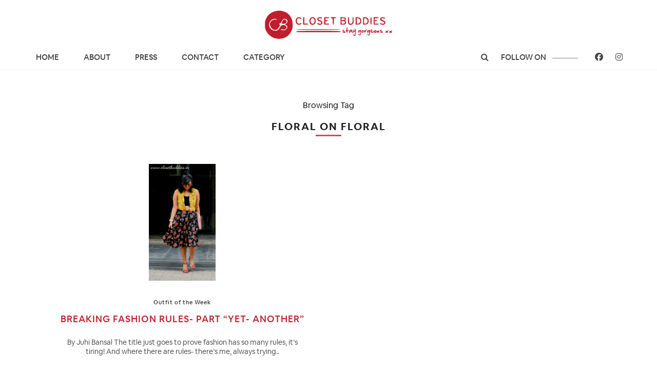

--- FILE ---
content_type: text/html; charset=UTF-8
request_url: https://www.closetbuddies.in/tag/floral-on-floral/
body_size: 57846
content:
<!DOCTYPE html>
<html lang="en-US">
<head>
<meta charset="UTF-8">
<meta http-equiv="X-UA-Compatible" content="IE=edge">
<meta name="viewport" content="width=device-width, initial-scale=1">
<title>
floral on floral &#8211; Closet Buddies</title>
<!--	<meta property="og:title" content="Fashion, Lifestyle and Travel Blog - Closet Buddies" />
	<meta property="og:type" content="fashion.blog" />
	<meta property="og:url" content="https://www.closetbuddies.in/" />
	<meta property="og:image" content="" />
	<meta property="og:description" content="closet buddies, juhi bansal, fashion blogger ahmedabad, indian fashion blogger, indian mommy blogger, indian travel blogger, indian luxury blogger, mumbai" />  -->
<script>var clicky_site_ids = clicky_site_ids || []; clicky_site_ids.push(101200200);</script>
<script async src="//static.getclicky.com/js"></script>
<link rel="profile" href="https://gmpg.org/xfn/11" />
<link rel="shortcut icon" href="https://www.closetbuddies.in/wp-content/uploads/2019/05/favicon-1.png" />
<link rel="alternate" type="application/rss+xml" title="Closet Buddies RSS Feed" href="https://www.closetbuddies.in/feed/" />
<link rel="alternate" type="application/atom+xml" title="Closet Buddies Atom Feed" href="https://www.closetbuddies.in/feed/atom/" />
<link rel="pingback" href="https://www.closetbuddies.in/xmlrpc.php" />
<link type="text/css" rel="stylesheet" href="https://www.closetbuddies.in/wp-content/themes/cb/css/bootstrap.min.css" />
<link href="https://www.closetbuddies.in/wp-content/themes/cb/fonts/stylesheet.css" rel="stylesheet">
<link rel="stylesheet" href="https://cdnjs.cloudflare.com/ajax/libs/font-awesome/4.7.0/css/font-awesome.min.css">
<script src="https://ajax.googleapis.com/ajax/libs/jquery/3.3.1/jquery.min.js"></script>
<script src="https://maxcdn.bootstrapcdn.com/bootstrap/3.3.7/js/bootstrap.min.js"></script>
<script src="https://cdnjs.cloudflare.com/ajax/libs/slick-carousel/1.6.0/slick.js"></script>
<script src="https://cdn.onesignal.com/sdks/OneSignalSDK.js" async=""></script>
<script>
  var OneSignal = window.OneSignal || [];
  OneSignal.push(function() {
    OneSignal.init({
      appId: "4357c2b2-401c-4be0-8ce6-69239fca54c4",
    });
  });
</script>
	<script type="application/ld+json">
{
  "@context": "https://schema.org/",
  "@type": "Person",
  "name": "Closet Buddies",
  "url": "https://www.closetbuddies.in/",
  "image": "https://www.closetbuddies.in/wp-content/themes/cb/img/logo.png",
  "sameAs": [
    "https://www.facebook.com/ClosetBuddies",
    "https://www.instagram.com/closetbuddies/"
  ]  
}
</script>
	
	<script type="application/ld+json">
{
  "@context": "https://schema.org/",
  "@type": "WebSite",
  "name": "Closet Buddies",
  "url": "https://www.closetbuddies.in/",
  "potentialAction": {
    "@type": "SearchAction",
    "target": "https://www.closetbuddies.in/?s={search_term_string}https://www.closetbuddies.in/?s=Gala",
    "query-input": "required name=search_term_string"
  }
}
</script>
	<!-- Global site tag (gtag.js) - Google Analytics -->
<script async src="https://www.googletagmanager.com/gtag/js?id=UA-100018097-1"></script>
<script>
  window.dataLayer = window.dataLayer || [];
  function gtag(){dataLayer.push(arguments);}
  gtag('js', new Date());

  gtag('config', 'UA-100018097-1');
</script>
<!-- Google tag (gtag.js) -->
<script async src="https://www.googletagmanager.com/gtag/js?id=G-TXQY2CD7HQ"></script>
<script>
  window.dataLayer = window.dataLayer || [];
  function gtag(){dataLayer.push(arguments);}
  gtag('js', new Date());

  gtag('config', 'G-TXQY2CD7HQ');
</script>
<meta name='robots' content='max-image-preview:large' />
	<style>img:is([sizes="auto" i], [sizes^="auto," i]) { contain-intrinsic-size: 3000px 1500px }</style>
	<link rel='dns-prefetch' href='//maxcdn.bootstrapcdn.com' />
<link rel='dns-prefetch' href='//fonts.googleapis.com' />
<link rel="alternate" type="application/rss+xml" title="Closet Buddies &raquo; Feed" href="https://www.closetbuddies.in/feed/" />
<link rel="alternate" type="application/rss+xml" title="Closet Buddies &raquo; Comments Feed" href="https://www.closetbuddies.in/comments/feed/" />
<link rel="alternate" type="application/rss+xml" title="Closet Buddies &raquo; floral on floral Tag Feed" href="https://www.closetbuddies.in/tag/floral-on-floral/feed/" />
<script type="text/javascript">
/* <![CDATA[ */
window._wpemojiSettings = {"baseUrl":"https:\/\/s.w.org\/images\/core\/emoji\/16.0.1\/72x72\/","ext":".png","svgUrl":"https:\/\/s.w.org\/images\/core\/emoji\/16.0.1\/svg\/","svgExt":".svg","source":{"concatemoji":"https:\/\/www.closetbuddies.in\/wp-includes\/js\/wp-emoji-release.min.js?ver=caff8ab1da7be03a93abe2d7a06fb3ac"}};
/*! This file is auto-generated */
!function(s,n){var o,i,e;function c(e){try{var t={supportTests:e,timestamp:(new Date).valueOf()};sessionStorage.setItem(o,JSON.stringify(t))}catch(e){}}function p(e,t,n){e.clearRect(0,0,e.canvas.width,e.canvas.height),e.fillText(t,0,0);var t=new Uint32Array(e.getImageData(0,0,e.canvas.width,e.canvas.height).data),a=(e.clearRect(0,0,e.canvas.width,e.canvas.height),e.fillText(n,0,0),new Uint32Array(e.getImageData(0,0,e.canvas.width,e.canvas.height).data));return t.every(function(e,t){return e===a[t]})}function u(e,t){e.clearRect(0,0,e.canvas.width,e.canvas.height),e.fillText(t,0,0);for(var n=e.getImageData(16,16,1,1),a=0;a<n.data.length;a++)if(0!==n.data[a])return!1;return!0}function f(e,t,n,a){switch(t){case"flag":return n(e,"\ud83c\udff3\ufe0f\u200d\u26a7\ufe0f","\ud83c\udff3\ufe0f\u200b\u26a7\ufe0f")?!1:!n(e,"\ud83c\udde8\ud83c\uddf6","\ud83c\udde8\u200b\ud83c\uddf6")&&!n(e,"\ud83c\udff4\udb40\udc67\udb40\udc62\udb40\udc65\udb40\udc6e\udb40\udc67\udb40\udc7f","\ud83c\udff4\u200b\udb40\udc67\u200b\udb40\udc62\u200b\udb40\udc65\u200b\udb40\udc6e\u200b\udb40\udc67\u200b\udb40\udc7f");case"emoji":return!a(e,"\ud83e\udedf")}return!1}function g(e,t,n,a){var r="undefined"!=typeof WorkerGlobalScope&&self instanceof WorkerGlobalScope?new OffscreenCanvas(300,150):s.createElement("canvas"),o=r.getContext("2d",{willReadFrequently:!0}),i=(o.textBaseline="top",o.font="600 32px Arial",{});return e.forEach(function(e){i[e]=t(o,e,n,a)}),i}function t(e){var t=s.createElement("script");t.src=e,t.defer=!0,s.head.appendChild(t)}"undefined"!=typeof Promise&&(o="wpEmojiSettingsSupports",i=["flag","emoji"],n.supports={everything:!0,everythingExceptFlag:!0},e=new Promise(function(e){s.addEventListener("DOMContentLoaded",e,{once:!0})}),new Promise(function(t){var n=function(){try{var e=JSON.parse(sessionStorage.getItem(o));if("object"==typeof e&&"number"==typeof e.timestamp&&(new Date).valueOf()<e.timestamp+604800&&"object"==typeof e.supportTests)return e.supportTests}catch(e){}return null}();if(!n){if("undefined"!=typeof Worker&&"undefined"!=typeof OffscreenCanvas&&"undefined"!=typeof URL&&URL.createObjectURL&&"undefined"!=typeof Blob)try{var e="postMessage("+g.toString()+"("+[JSON.stringify(i),f.toString(),p.toString(),u.toString()].join(",")+"));",a=new Blob([e],{type:"text/javascript"}),r=new Worker(URL.createObjectURL(a),{name:"wpTestEmojiSupports"});return void(r.onmessage=function(e){c(n=e.data),r.terminate(),t(n)})}catch(e){}c(n=g(i,f,p,u))}t(n)}).then(function(e){for(var t in e)n.supports[t]=e[t],n.supports.everything=n.supports.everything&&n.supports[t],"flag"!==t&&(n.supports.everythingExceptFlag=n.supports.everythingExceptFlag&&n.supports[t]);n.supports.everythingExceptFlag=n.supports.everythingExceptFlag&&!n.supports.flag,n.DOMReady=!1,n.readyCallback=function(){n.DOMReady=!0}}).then(function(){return e}).then(function(){var e;n.supports.everything||(n.readyCallback(),(e=n.source||{}).concatemoji?t(e.concatemoji):e.wpemoji&&e.twemoji&&(t(e.twemoji),t(e.wpemoji)))}))}((window,document),window._wpemojiSettings);
/* ]]> */
</script>
<link rel='stylesheet' id='fes-css' href='https://www.closetbuddies.in/wp-content/plugins/feedburner-email-subscription/css/styles.css?ver=caff8ab1da7be03a93abe2d7a06fb3ac' type='text/css' media='all' />
<link rel='stylesheet' id='cnss_font_awesome_css-css' href='https://www.closetbuddies.in/wp-content/plugins/easy-social-icons/css/font-awesome/css/all.min.css?ver=6.7.2' type='text/css' media='all' />
<link rel='stylesheet' id='cnss_font_awesome_v4_shims-css' href='https://www.closetbuddies.in/wp-content/plugins/easy-social-icons/css/font-awesome/css/v4-shims.min.css?ver=6.7.2' type='text/css' media='all' />
<link rel='stylesheet' id='cnss_css-css' href='https://www.closetbuddies.in/wp-content/plugins/easy-social-icons/css/cnss.css?ver=1.0' type='text/css' media='all' />
<link rel='stylesheet' id='cnss_share_css-css' href='https://www.closetbuddies.in/wp-content/plugins/easy-social-icons/css/share.css?ver=1.0' type='text/css' media='all' />
<style id='wp-emoji-styles-inline-css' type='text/css'>

	img.wp-smiley, img.emoji {
		display: inline !important;
		border: none !important;
		box-shadow: none !important;
		height: 1em !important;
		width: 1em !important;
		margin: 0 0.07em !important;
		vertical-align: -0.1em !important;
		background: none !important;
		padding: 0 !important;
	}
</style>
<link rel='stylesheet' id='wp-block-library-css' href='https://www.closetbuddies.in/wp-includes/css/dist/block-library/style.min.css?ver=caff8ab1da7be03a93abe2d7a06fb3ac' type='text/css' media='all' />
<style id='classic-theme-styles-inline-css' type='text/css'>
/*! This file is auto-generated */
.wp-block-button__link{color:#fff;background-color:#32373c;border-radius:9999px;box-shadow:none;text-decoration:none;padding:calc(.667em + 2px) calc(1.333em + 2px);font-size:1.125em}.wp-block-file__button{background:#32373c;color:#fff;text-decoration:none}
</style>
<style id='global-styles-inline-css' type='text/css'>
:root{--wp--preset--aspect-ratio--square: 1;--wp--preset--aspect-ratio--4-3: 4/3;--wp--preset--aspect-ratio--3-4: 3/4;--wp--preset--aspect-ratio--3-2: 3/2;--wp--preset--aspect-ratio--2-3: 2/3;--wp--preset--aspect-ratio--16-9: 16/9;--wp--preset--aspect-ratio--9-16: 9/16;--wp--preset--color--black: #000000;--wp--preset--color--cyan-bluish-gray: #abb8c3;--wp--preset--color--white: #ffffff;--wp--preset--color--pale-pink: #f78da7;--wp--preset--color--vivid-red: #cf2e2e;--wp--preset--color--luminous-vivid-orange: #ff6900;--wp--preset--color--luminous-vivid-amber: #fcb900;--wp--preset--color--light-green-cyan: #7bdcb5;--wp--preset--color--vivid-green-cyan: #00d084;--wp--preset--color--pale-cyan-blue: #8ed1fc;--wp--preset--color--vivid-cyan-blue: #0693e3;--wp--preset--color--vivid-purple: #9b51e0;--wp--preset--gradient--vivid-cyan-blue-to-vivid-purple: linear-gradient(135deg,rgba(6,147,227,1) 0%,rgb(155,81,224) 100%);--wp--preset--gradient--light-green-cyan-to-vivid-green-cyan: linear-gradient(135deg,rgb(122,220,180) 0%,rgb(0,208,130) 100%);--wp--preset--gradient--luminous-vivid-amber-to-luminous-vivid-orange: linear-gradient(135deg,rgba(252,185,0,1) 0%,rgba(255,105,0,1) 100%);--wp--preset--gradient--luminous-vivid-orange-to-vivid-red: linear-gradient(135deg,rgba(255,105,0,1) 0%,rgb(207,46,46) 100%);--wp--preset--gradient--very-light-gray-to-cyan-bluish-gray: linear-gradient(135deg,rgb(238,238,238) 0%,rgb(169,184,195) 100%);--wp--preset--gradient--cool-to-warm-spectrum: linear-gradient(135deg,rgb(74,234,220) 0%,rgb(151,120,209) 20%,rgb(207,42,186) 40%,rgb(238,44,130) 60%,rgb(251,105,98) 80%,rgb(254,248,76) 100%);--wp--preset--gradient--blush-light-purple: linear-gradient(135deg,rgb(255,206,236) 0%,rgb(152,150,240) 100%);--wp--preset--gradient--blush-bordeaux: linear-gradient(135deg,rgb(254,205,165) 0%,rgb(254,45,45) 50%,rgb(107,0,62) 100%);--wp--preset--gradient--luminous-dusk: linear-gradient(135deg,rgb(255,203,112) 0%,rgb(199,81,192) 50%,rgb(65,88,208) 100%);--wp--preset--gradient--pale-ocean: linear-gradient(135deg,rgb(255,245,203) 0%,rgb(182,227,212) 50%,rgb(51,167,181) 100%);--wp--preset--gradient--electric-grass: linear-gradient(135deg,rgb(202,248,128) 0%,rgb(113,206,126) 100%);--wp--preset--gradient--midnight: linear-gradient(135deg,rgb(2,3,129) 0%,rgb(40,116,252) 100%);--wp--preset--font-size--small: 13px;--wp--preset--font-size--medium: 20px;--wp--preset--font-size--large: 36px;--wp--preset--font-size--x-large: 42px;--wp--preset--spacing--20: 0.44rem;--wp--preset--spacing--30: 0.67rem;--wp--preset--spacing--40: 1rem;--wp--preset--spacing--50: 1.5rem;--wp--preset--spacing--60: 2.25rem;--wp--preset--spacing--70: 3.38rem;--wp--preset--spacing--80: 5.06rem;--wp--preset--shadow--natural: 6px 6px 9px rgba(0, 0, 0, 0.2);--wp--preset--shadow--deep: 12px 12px 50px rgba(0, 0, 0, 0.4);--wp--preset--shadow--sharp: 6px 6px 0px rgba(0, 0, 0, 0.2);--wp--preset--shadow--outlined: 6px 6px 0px -3px rgba(255, 255, 255, 1), 6px 6px rgba(0, 0, 0, 1);--wp--preset--shadow--crisp: 6px 6px 0px rgba(0, 0, 0, 1);}:where(.is-layout-flex){gap: 0.5em;}:where(.is-layout-grid){gap: 0.5em;}body .is-layout-flex{display: flex;}.is-layout-flex{flex-wrap: wrap;align-items: center;}.is-layout-flex > :is(*, div){margin: 0;}body .is-layout-grid{display: grid;}.is-layout-grid > :is(*, div){margin: 0;}:where(.wp-block-columns.is-layout-flex){gap: 2em;}:where(.wp-block-columns.is-layout-grid){gap: 2em;}:where(.wp-block-post-template.is-layout-flex){gap: 1.25em;}:where(.wp-block-post-template.is-layout-grid){gap: 1.25em;}.has-black-color{color: var(--wp--preset--color--black) !important;}.has-cyan-bluish-gray-color{color: var(--wp--preset--color--cyan-bluish-gray) !important;}.has-white-color{color: var(--wp--preset--color--white) !important;}.has-pale-pink-color{color: var(--wp--preset--color--pale-pink) !important;}.has-vivid-red-color{color: var(--wp--preset--color--vivid-red) !important;}.has-luminous-vivid-orange-color{color: var(--wp--preset--color--luminous-vivid-orange) !important;}.has-luminous-vivid-amber-color{color: var(--wp--preset--color--luminous-vivid-amber) !important;}.has-light-green-cyan-color{color: var(--wp--preset--color--light-green-cyan) !important;}.has-vivid-green-cyan-color{color: var(--wp--preset--color--vivid-green-cyan) !important;}.has-pale-cyan-blue-color{color: var(--wp--preset--color--pale-cyan-blue) !important;}.has-vivid-cyan-blue-color{color: var(--wp--preset--color--vivid-cyan-blue) !important;}.has-vivid-purple-color{color: var(--wp--preset--color--vivid-purple) !important;}.has-black-background-color{background-color: var(--wp--preset--color--black) !important;}.has-cyan-bluish-gray-background-color{background-color: var(--wp--preset--color--cyan-bluish-gray) !important;}.has-white-background-color{background-color: var(--wp--preset--color--white) !important;}.has-pale-pink-background-color{background-color: var(--wp--preset--color--pale-pink) !important;}.has-vivid-red-background-color{background-color: var(--wp--preset--color--vivid-red) !important;}.has-luminous-vivid-orange-background-color{background-color: var(--wp--preset--color--luminous-vivid-orange) !important;}.has-luminous-vivid-amber-background-color{background-color: var(--wp--preset--color--luminous-vivid-amber) !important;}.has-light-green-cyan-background-color{background-color: var(--wp--preset--color--light-green-cyan) !important;}.has-vivid-green-cyan-background-color{background-color: var(--wp--preset--color--vivid-green-cyan) !important;}.has-pale-cyan-blue-background-color{background-color: var(--wp--preset--color--pale-cyan-blue) !important;}.has-vivid-cyan-blue-background-color{background-color: var(--wp--preset--color--vivid-cyan-blue) !important;}.has-vivid-purple-background-color{background-color: var(--wp--preset--color--vivid-purple) !important;}.has-black-border-color{border-color: var(--wp--preset--color--black) !important;}.has-cyan-bluish-gray-border-color{border-color: var(--wp--preset--color--cyan-bluish-gray) !important;}.has-white-border-color{border-color: var(--wp--preset--color--white) !important;}.has-pale-pink-border-color{border-color: var(--wp--preset--color--pale-pink) !important;}.has-vivid-red-border-color{border-color: var(--wp--preset--color--vivid-red) !important;}.has-luminous-vivid-orange-border-color{border-color: var(--wp--preset--color--luminous-vivid-orange) !important;}.has-luminous-vivid-amber-border-color{border-color: var(--wp--preset--color--luminous-vivid-amber) !important;}.has-light-green-cyan-border-color{border-color: var(--wp--preset--color--light-green-cyan) !important;}.has-vivid-green-cyan-border-color{border-color: var(--wp--preset--color--vivid-green-cyan) !important;}.has-pale-cyan-blue-border-color{border-color: var(--wp--preset--color--pale-cyan-blue) !important;}.has-vivid-cyan-blue-border-color{border-color: var(--wp--preset--color--vivid-cyan-blue) !important;}.has-vivid-purple-border-color{border-color: var(--wp--preset--color--vivid-purple) !important;}.has-vivid-cyan-blue-to-vivid-purple-gradient-background{background: var(--wp--preset--gradient--vivid-cyan-blue-to-vivid-purple) !important;}.has-light-green-cyan-to-vivid-green-cyan-gradient-background{background: var(--wp--preset--gradient--light-green-cyan-to-vivid-green-cyan) !important;}.has-luminous-vivid-amber-to-luminous-vivid-orange-gradient-background{background: var(--wp--preset--gradient--luminous-vivid-amber-to-luminous-vivid-orange) !important;}.has-luminous-vivid-orange-to-vivid-red-gradient-background{background: var(--wp--preset--gradient--luminous-vivid-orange-to-vivid-red) !important;}.has-very-light-gray-to-cyan-bluish-gray-gradient-background{background: var(--wp--preset--gradient--very-light-gray-to-cyan-bluish-gray) !important;}.has-cool-to-warm-spectrum-gradient-background{background: var(--wp--preset--gradient--cool-to-warm-spectrum) !important;}.has-blush-light-purple-gradient-background{background: var(--wp--preset--gradient--blush-light-purple) !important;}.has-blush-bordeaux-gradient-background{background: var(--wp--preset--gradient--blush-bordeaux) !important;}.has-luminous-dusk-gradient-background{background: var(--wp--preset--gradient--luminous-dusk) !important;}.has-pale-ocean-gradient-background{background: var(--wp--preset--gradient--pale-ocean) !important;}.has-electric-grass-gradient-background{background: var(--wp--preset--gradient--electric-grass) !important;}.has-midnight-gradient-background{background: var(--wp--preset--gradient--midnight) !important;}.has-small-font-size{font-size: var(--wp--preset--font-size--small) !important;}.has-medium-font-size{font-size: var(--wp--preset--font-size--medium) !important;}.has-large-font-size{font-size: var(--wp--preset--font-size--large) !important;}.has-x-large-font-size{font-size: var(--wp--preset--font-size--x-large) !important;}
:where(.wp-block-post-template.is-layout-flex){gap: 1.25em;}:where(.wp-block-post-template.is-layout-grid){gap: 1.25em;}
:where(.wp-block-columns.is-layout-flex){gap: 2em;}:where(.wp-block-columns.is-layout-grid){gap: 2em;}
:root :where(.wp-block-pullquote){font-size: 1.5em;line-height: 1.6;}
</style>
<link rel='stylesheet' id='contact-form-7-css' href='https://www.closetbuddies.in/wp-content/plugins/contact-form-7/includes/css/styles.css?ver=6.1' type='text/css' media='all' />
<link rel='stylesheet' id='sp_style-css' href='https://www.closetbuddies.in/wp-content/themes/cb/style.css?ver=caff8ab1da7be03a93abe2d7a06fb3ac' type='text/css' media='all' />
<link rel='stylesheet' id='bxslider-css-css' href='https://www.closetbuddies.in/wp-content/themes/cb/css/jquery.bxslider.css?ver=caff8ab1da7be03a93abe2d7a06fb3ac' type='text/css' media='all' />
<link rel='stylesheet' id='slicknav-css-css' href='https://www.closetbuddies.in/wp-content/themes/cb/css/slicknav.css?ver=caff8ab1da7be03a93abe2d7a06fb3ac' type='text/css' media='all' />
<link rel='stylesheet' id='font-awesome-css' href='//maxcdn.bootstrapcdn.com/font-awesome/4.2.0/css/font-awesome.min.css?ver=caff8ab1da7be03a93abe2d7a06fb3ac' type='text/css' media='all' />
<link rel='stylesheet' id='responsive-css' href='https://www.closetbuddies.in/wp-content/themes/cb/css/responsive.css?ver=caff8ab1da7be03a93abe2d7a06fb3ac' type='text/css' media='all' />
<link rel='stylesheet' id='default_headings_font-css' href='https://fonts.googleapis.com/css?family=Oswald%3A400%2C700&#038;ver=6.8.3' type='text/css' media='all' />
<link rel='stylesheet' id='default_para_font-css' href='https://fonts.googleapis.com/css?family=Crimson+Text%3A400%2C700%2C400italic%2C700italic&#038;ver=6.8.3' type='text/css' media='all' />
<link rel='stylesheet' id='default_body_font-css' href='https://fonts.googleapis.com/css?family=Open+Sans%3A400italic%2C700italic%2C400%2C700&#038;subset=cyrillic%2Clatin&#038;ver=6.8.3' type='text/css' media='all' />
<link rel='stylesheet' id='popup-maker-site-css' href='//www.closetbuddies.in/wp-content/uploads/pum/pum-site-styles.css?generated=1753279166&#038;ver=1.20.5' type='text/css' media='all' />
<script type="text/javascript" src="https://www.closetbuddies.in/wp-includes/js/jquery/jquery.min.js?ver=3.7.1" id="jquery-core-js"></script>
<script type="text/javascript" src="https://www.closetbuddies.in/wp-includes/js/jquery/jquery-migrate.min.js?ver=3.4.1" id="jquery-migrate-js"></script>
<script type="text/javascript" src="https://www.closetbuddies.in/wp-content/plugins/easy-social-icons/js/cnss.js?ver=1.0" id="cnss_js-js"></script>
<script type="text/javascript" src="https://www.closetbuddies.in/wp-content/plugins/easy-social-icons/js/share.js?ver=1.0" id="cnss_share_js-js"></script>
<link rel="https://api.w.org/" href="https://www.closetbuddies.in/wp-json/" /><link rel="alternate" title="JSON" type="application/json" href="https://www.closetbuddies.in/wp-json/wp/v2/tags/1517" /><style type="text/css">
		ul.cnss-social-icon li.cn-fa-icon a{background-color:transparent!important;}
		ul.cnss-social-icon li.cn-fa-icon a:hover{background-color:transparent!important;color:#ffffff!important;}
		</style>    <style type="text/css">
	
		#logo { padding:px 0 px; }
		
		#top-bar, .slicknav_menu { background:; }
		.menu li a, .slicknav_nav a { color:; }
		.menu li.current-menu-item a, .menu li.current_page_item a, .menu li a:hover {  color:; }
		.slicknav_nav a:hover { color:; background:none; }
		
		.menu .sub-menu, .menu .children { background: ; }
		ul.menu ul a, .menu ul ul a { border-top: 1px solid ; color:; }
		ul.menu ul a:hover, .menu ul ul a:hover { color: ; background:; }
		
		#top-social a i { color:; }
		#top-social a:hover i { color: }
		
		#top-search a { background: }
		#top-search a { color: }
		
		#footer-instagram { background:; }
		#footer-instagram h4.block-heading { color:; }
		
		#footer-social { background:; }
		#footer-social a i { color:; background:; }
		#footer-social a { color:; }
		
		#footer-copyright { color:; background:;  }
		
		.widget-heading { color:; }
		.widget-heading > span:before, .widget-heading > span:after { border-color: ; }
		
		.widget-social a i { color:; background:; }
		
		a, .author-content a.author-social:hover { color:; }
		.more-button:hover, .post-share a i:hover, .post-pagination a:hover, .pagination a:hover, .widget .tagcloud a { background:; }
		.more-button:hover, .post-share a i:hover { border-color:;  }
		.post-entry blockquote p { border-left:3px solid ; }
		
				
				    .capchaBox
    {   width: 100%; display: inline-block;
    }
    .capchaBoxLeft
    {   width: 120px; float: left; padding-right: 15px;
    }
    .capchaBoxRight
    {   width: calc( 100% - 120px ); float: left;
    }				
    </style>
    </head>

<body data-rsssl=1 class="archive tag tag-floral-on-floral tag-1517 wp-theme-cb">
<header id="header">
  <div class="container-fluid">
    <div class="container">
      <div class="row">
        <div class="col-md-12">
          <div class="logo_con">
                                    <a href="https://www.closetbuddies.in"><img src="https://www.closetbuddies.in/wp-content/themes/cb/img/logo.png" alt="Closet Buddies" /></a>
                                  </div>
        </div>
        <div class="col-md-12">
          <nav class="navbar navbar-default"> 
            
            <!-- Brand and toggle get grouped for better mobile display -->
            <div class="navbar-header">
              <div class="row">
                <div class="col-xs-9">
                                                      <h2><a href="https://www.closetbuddies.in"><img src="https://www.closetbuddies.in/wp-content/themes/cb/img/logo.png" alt="Closet Buddies" /></a></h2>
                                                    </div>
                <div class="col-xs-3">
                  <button type="button" class="navbar-toggle collapsed" data-toggle="collapse" data-target="#bs-example-navbar-collapse-1" aria-expanded="false"> <span class="icon-bar"></span> <span class="icon-bar"></span> <span class="icon-bar"></span> </button>
                </div>
              </div>
            </div>
            
            <!-- Collect the nav links, forms, and other content for toggling -->
            <div class="collapse navbar-collapse" id="bs-example-navbar-collapse-1">
              <div class="menu-front-page-container"><ul id="menu-front-page" class="nav navbar-nav"><li id="menu-item-104" class="menu-item menu-item-type-custom menu-item-object-custom menu-item-home menu-item-104"><a href="https://www.closetbuddies.in/">Home</a></li>
<li id="menu-item-88" class="menu-item menu-item-type-post_type menu-item-object-page menu-item-88"><a href="https://www.closetbuddies.in/about-us/">About</a></li>
<li id="menu-item-428" class="menu-item menu-item-type-post_type menu-item-object-page menu-item-428"><a href="https://www.closetbuddies.in/press/">Press</a></li>
<li id="menu-item-413" class="menu-item menu-item-type-post_type menu-item-object-page menu-item-413"><a href="https://www.closetbuddies.in/contact-us/">Contact</a></li>
<li id="menu-item-7070" class="menu-item menu-item-type-custom menu-item-object-custom menu-item-has-children menu-item-7070"><a href="#">CATEGORY</a>
<ul class="sub-menu">
	<li id="menu-item-7071" class="menu-item menu-item-type-taxonomy menu-item-object-category menu-item-7071"><a href="https://www.closetbuddies.in/category/baby-talks/">Baby Talks</a></li>
	<li id="menu-item-7072" class="menu-item menu-item-type-taxonomy menu-item-object-category menu-item-7072"><a href="https://www.closetbuddies.in/category/beauty/">Beauty</a></li>
	<li id="menu-item-7073" class="menu-item menu-item-type-taxonomy menu-item-object-category menu-item-7073"><a href="https://www.closetbuddies.in/category/buddies-with-closets/">Buddies with Closets</a></li>
	<li id="menu-item-7074" class="menu-item menu-item-type-taxonomy menu-item-object-category menu-item-7074"><a href="https://www.closetbuddies.in/category/featured/">Featured</a></li>
	<li id="menu-item-7075" class="menu-item menu-item-type-taxonomy menu-item-object-category menu-item-7075"><a href="https://www.closetbuddies.in/category/health-fitness/">Health &amp; Fitness</a></li>
	<li id="menu-item-7076" class="menu-item menu-item-type-taxonomy menu-item-object-category menu-item-7076"><a href="https://www.closetbuddies.in/category/menspeak/">Menspeak</a></li>
	<li id="menu-item-7077" class="menu-item menu-item-type-taxonomy menu-item-object-category menu-item-7077"><a href="https://www.closetbuddies.in/category/my-struggle-with-motherhood/">My Struggle with Motherhood</a></li>
	<li id="menu-item-7078" class="menu-item menu-item-type-taxonomy menu-item-object-category menu-item-7078"><a href="https://www.closetbuddies.in/category/on-cbs-couch/">On CB&#8217;s Couch</a></li>
	<li id="menu-item-7079" class="menu-item menu-item-type-taxonomy menu-item-object-category menu-item-7079"><a href="https://www.closetbuddies.in/category/outfit-of-the-week/">Outfit of the Week</a></li>
	<li id="menu-item-7080" class="menu-item menu-item-type-taxonomy menu-item-object-category menu-item-7080"><a href="https://www.closetbuddies.in/category/random-musings/">Random Musings</a></li>
	<li id="menu-item-7081" class="menu-item menu-item-type-taxonomy menu-item-object-category menu-item-7081"><a href="https://www.closetbuddies.in/category/reviews-2/">Reviews</a></li>
	<li id="menu-item-7082" class="menu-item menu-item-type-taxonomy menu-item-object-category menu-item-7082"><a href="https://www.closetbuddies.in/category/shoe-crazy/">Shoe Crazy!</a></li>
	<li id="menu-item-7083" class="menu-item menu-item-type-taxonomy menu-item-object-category menu-item-7083"><a href="https://www.closetbuddies.in/category/star-style-quotient/">Star Style Quotient</a></li>
	<li id="menu-item-7084" class="menu-item menu-item-type-taxonomy menu-item-object-category menu-item-7084"><a href="https://www.closetbuddies.in/category/travel/">Travel</a></li>
	<li id="menu-item-7085" class="menu-item menu-item-type-taxonomy menu-item-object-category menu-item-7085"><a href="https://www.closetbuddies.in/category/trending-now/">Trends</a></li>
	<li id="menu-item-7086" class="menu-item menu-item-type-taxonomy menu-item-object-category menu-item-7086"><a href="https://www.closetbuddies.in/category/yummy-mummy/">Yummy Mummy</a></li>
</ul>
</li>
</ul></div>              <ul class="nav navbar-nav navbar-right">
                <li>
                                    	<a href="JavaScript:Void(0);">
                          <button onclick="myFunction()" class="header_searech_button"><i class="fa fa-search" aria-hidden="true"></i></button>
                          

<form role="search" method="get" id="header_searech" action="https://www.closetbuddies.in/">
  <input type="text" name="s" placeholder="Search.." id="s">
</form>

                   	</a>       
                                  </li>
                <li><a href="#">follow on <span class="line line_black"></span></a></li>
                <li><a href="https://facebook.com/ClosetBuddies" target="_blank"><i class="fa fa-facebook" aria-hidden="true"></i></a></li>
                <li><a href="https://instagram.com/closetbuddies/" target="_blank"><i class="fa fa-instagram" aria-hidden="true"></i></a></li>
              </ul>
            </div>
            <!-- /.navbar-collapse --> 
            
            <!-- /.container-fluid --> 
          </nav>
        </div>
      </div>
    </div>
  </div>
</header>
	
	<div class="container">
	
		<div id="content">
		
			<div id="main" >
			
				<div class="archive-box">
	
					<span>Browsing Tag</span>
					<h1>floral on floral</h1>
					
				</div>
					
										
					<div class="col-sm-6 col-xs-12">
  <div class="post_box">
  			
						<div class="post-img">
			<a href="https://www.closetbuddies.in/breaking-fashion-rules-part-yet-another/"><img width="588" height="1024" src="https://www.closetbuddies.in/wp-content/uploads/2017/05/floral-on-floral-7.jpg" class="attachment- size- wp-post-image" alt="" decoding="async" fetchpriority="high" srcset="https://www.closetbuddies.in/wp-content/uploads/2017/05/floral-on-floral-7.jpg 588w, https://www.closetbuddies.in/wp-content/uploads/2017/05/floral-on-floral-7-172x300.jpg 172w" sizes="(max-width: 588px) 100vw, 588px" /></a>
		</div>
						
	    <div class="category_tag_post">
     <h5>		<a href="https://www.closetbuddies.in/category/outfit-of-the-week/" rel="category tag">Outfit of the Week</a>		</h5>
    	<h2><a href="https://www.closetbuddies.in/breaking-fashion-rules-part-yet-another/">
      Breaking Fashion Rules- Part &#8220;Yet- Another&#8221;      </a></h2>
      <p>By Juhi Bansal The title just goes to prove fashion has so many rules, it&#8217;s tiring! And where there are rules- there&#8217;s me, always trying..</p>
   </div>
   
   	
	
				
			  </div>
</div>

						
								
					
	<div class="pagination">

		<div class="older"></div>
		<div class="newer"></div>
		
	</div>
					
					
							
			</div>
	

<div class="posts_slidebar_con">
	<div class="row">
    	<div class="col-xs-12">
    		<div id="archives-4" class="widget widget_archive"><h4 class="widget-heading"><span>Archives</span></h4>		<label class="screen-reader-text" for="archives-dropdown-4">Archives</label>
		<select id="archives-dropdown-4" name="archive-dropdown">
			
			<option value="">Select Month</option>
				<option value='https://www.closetbuddies.in/2022/02/'> February 2022 </option>
	<option value='https://www.closetbuddies.in/2022/01/'> January 2022 </option>
	<option value='https://www.closetbuddies.in/2021/09/'> September 2021 </option>
	<option value='https://www.closetbuddies.in/2021/08/'> August 2021 </option>
	<option value='https://www.closetbuddies.in/2021/05/'> May 2021 </option>
	<option value='https://www.closetbuddies.in/2021/01/'> January 2021 </option>
	<option value='https://www.closetbuddies.in/2020/11/'> November 2020 </option>
	<option value='https://www.closetbuddies.in/2020/09/'> September 2020 </option>
	<option value='https://www.closetbuddies.in/2020/06/'> June 2020 </option>
	<option value='https://www.closetbuddies.in/2020/05/'> May 2020 </option>
	<option value='https://www.closetbuddies.in/2020/04/'> April 2020 </option>
	<option value='https://www.closetbuddies.in/2020/02/'> February 2020 </option>
	<option value='https://www.closetbuddies.in/2020/01/'> January 2020 </option>
	<option value='https://www.closetbuddies.in/2019/12/'> December 2019 </option>
	<option value='https://www.closetbuddies.in/2019/11/'> November 2019 </option>
	<option value='https://www.closetbuddies.in/2019/10/'> October 2019 </option>
	<option value='https://www.closetbuddies.in/2019/09/'> September 2019 </option>
	<option value='https://www.closetbuddies.in/2019/08/'> August 2019 </option>
	<option value='https://www.closetbuddies.in/2019/07/'> July 2019 </option>
	<option value='https://www.closetbuddies.in/2019/06/'> June 2019 </option>
	<option value='https://www.closetbuddies.in/2019/05/'> May 2019 </option>
	<option value='https://www.closetbuddies.in/2019/04/'> April 2019 </option>
	<option value='https://www.closetbuddies.in/2019/03/'> March 2019 </option>
	<option value='https://www.closetbuddies.in/2019/02/'> February 2019 </option>
	<option value='https://www.closetbuddies.in/2019/01/'> January 2019 </option>
	<option value='https://www.closetbuddies.in/2018/12/'> December 2018 </option>
	<option value='https://www.closetbuddies.in/2018/11/'> November 2018 </option>
	<option value='https://www.closetbuddies.in/2018/10/'> October 2018 </option>
	<option value='https://www.closetbuddies.in/2018/09/'> September 2018 </option>
	<option value='https://www.closetbuddies.in/2018/08/'> August 2018 </option>
	<option value='https://www.closetbuddies.in/2018/07/'> July 2018 </option>
	<option value='https://www.closetbuddies.in/2018/06/'> June 2018 </option>
	<option value='https://www.closetbuddies.in/2018/05/'> May 2018 </option>
	<option value='https://www.closetbuddies.in/2018/04/'> April 2018 </option>
	<option value='https://www.closetbuddies.in/2018/03/'> March 2018 </option>
	<option value='https://www.closetbuddies.in/2018/02/'> February 2018 </option>
	<option value='https://www.closetbuddies.in/2018/01/'> January 2018 </option>
	<option value='https://www.closetbuddies.in/2017/12/'> December 2017 </option>
	<option value='https://www.closetbuddies.in/2017/11/'> November 2017 </option>
	<option value='https://www.closetbuddies.in/2017/10/'> October 2017 </option>
	<option value='https://www.closetbuddies.in/2017/09/'> September 2017 </option>
	<option value='https://www.closetbuddies.in/2017/08/'> August 2017 </option>
	<option value='https://www.closetbuddies.in/2017/07/'> July 2017 </option>
	<option value='https://www.closetbuddies.in/2017/06/'> June 2017 </option>
	<option value='https://www.closetbuddies.in/2017/05/'> May 2017 </option>
	<option value='https://www.closetbuddies.in/2017/04/'> April 2017 </option>
	<option value='https://www.closetbuddies.in/2017/03/'> March 2017 </option>
	<option value='https://www.closetbuddies.in/2017/02/'> February 2017 </option>
	<option value='https://www.closetbuddies.in/2017/01/'> January 2017 </option>
	<option value='https://www.closetbuddies.in/2016/12/'> December 2016 </option>
	<option value='https://www.closetbuddies.in/2016/11/'> November 2016 </option>
	<option value='https://www.closetbuddies.in/2016/10/'> October 2016 </option>
	<option value='https://www.closetbuddies.in/2016/09/'> September 2016 </option>
	<option value='https://www.closetbuddies.in/2016/08/'> August 2016 </option>
	<option value='https://www.closetbuddies.in/2016/07/'> July 2016 </option>
	<option value='https://www.closetbuddies.in/2016/06/'> June 2016 </option>
	<option value='https://www.closetbuddies.in/2016/05/'> May 2016 </option>
	<option value='https://www.closetbuddies.in/2016/04/'> April 2016 </option>
	<option value='https://www.closetbuddies.in/2016/03/'> March 2016 </option>
	<option value='https://www.closetbuddies.in/2016/02/'> February 2016 </option>
	<option value='https://www.closetbuddies.in/2016/01/'> January 2016 </option>
	<option value='https://www.closetbuddies.in/2015/12/'> December 2015 </option>
	<option value='https://www.closetbuddies.in/2015/11/'> November 2015 </option>
	<option value='https://www.closetbuddies.in/2015/10/'> October 2015 </option>
	<option value='https://www.closetbuddies.in/2015/09/'> September 2015 </option>
	<option value='https://www.closetbuddies.in/2015/08/'> August 2015 </option>
	<option value='https://www.closetbuddies.in/2015/07/'> July 2015 </option>
	<option value='https://www.closetbuddies.in/2015/06/'> June 2015 </option>
	<option value='https://www.closetbuddies.in/2015/05/'> May 2015 </option>
	<option value='https://www.closetbuddies.in/2015/04/'> April 2015 </option>
	<option value='https://www.closetbuddies.in/2015/03/'> March 2015 </option>
	<option value='https://www.closetbuddies.in/2015/02/'> February 2015 </option>
	<option value='https://www.closetbuddies.in/2015/01/'> January 2015 </option>
	<option value='https://www.closetbuddies.in/2014/12/'> December 2014 </option>
	<option value='https://www.closetbuddies.in/2014/11/'> November 2014 </option>
	<option value='https://www.closetbuddies.in/2014/10/'> October 2014 </option>
	<option value='https://www.closetbuddies.in/2014/09/'> September 2014 </option>
	<option value='https://www.closetbuddies.in/2014/08/'> August 2014 </option>
	<option value='https://www.closetbuddies.in/2014/07/'> July 2014 </option>
	<option value='https://www.closetbuddies.in/2014/06/'> June 2014 </option>
	<option value='https://www.closetbuddies.in/2014/05/'> May 2014 </option>
	<option value='https://www.closetbuddies.in/2014/04/'> April 2014 </option>
	<option value='https://www.closetbuddies.in/2014/03/'> March 2014 </option>
	<option value='https://www.closetbuddies.in/2014/02/'> February 2014 </option>
	<option value='https://www.closetbuddies.in/2014/01/'> January 2014 </option>
	<option value='https://www.closetbuddies.in/2013/12/'> December 2013 </option>
	<option value='https://www.closetbuddies.in/2013/11/'> November 2013 </option>
	<option value='https://www.closetbuddies.in/2013/10/'> October 2013 </option>
	<option value='https://www.closetbuddies.in/2013/09/'> September 2013 </option>
	<option value='https://www.closetbuddies.in/2013/07/'> July 2013 </option>
	<option value='https://www.closetbuddies.in/2013/06/'> June 2013 </option>

		</select>

			<script type="text/javascript">
/* <![CDATA[ */

(function() {
	var dropdown = document.getElementById( "archives-dropdown-4" );
	function onSelectChange() {
		if ( dropdown.options[ dropdown.selectedIndex ].value !== '' ) {
			document.location.href = this.options[ this.selectedIndex ].value;
		}
	}
	dropdown.onchange = onSelectChange;
})();

/* ]]> */
</script>
</div><div id="cnss_widget-2" class="widget widget_cnss_widget"><h4 class="widget-heading"><span>We Are Social</span></h4><ul id="" class="cnss-social-icon " style="text-align:; text-align:-webkit-; align-self:; margin: 0 auto;">	<li class="cn-fa-facebook cn-fa-icon " style="display:inline-block;"><a class="" target="_blank" href="https://www.facebook.com/ClosetBuddies" title="Facebook" style="width:48px;height:48px;padding:8px 0;margin:2px;color: #ffffff;border-radius: 0%;"><i title="Facebook" style="font-size:32px;" class="fa fa-facebook"></i></a></li>	<li class="cn-fa-twitter cn-fa-icon " style="display:inline-block;"><a class="" target="_blank" href="https://twitter.com/closetbuddies" title="Twitter" style="width:48px;height:48px;padding:8px 0;margin:2px;color: #ffffff;border-radius: 0%;"><i title="Twitter" style="font-size:32px;" class="fa fa-twitter"></i></a></li>	<li class="cn-fa-instagram cn-fa-icon " style="display:inline-block;"><a class="" target="_blank" href="http://instagram.com/closetbuddies" title="Instagram" style="width:48px;height:48px;padding:8px 0;margin:2px;color: #ffffff;border-radius: 0%;"><i title="Instagram" style="font-size:32px;" class="fa fa-instagram"></i></a></li>	<li class="cn-fa-pinterest cn-fa-icon " style="display:inline-block;"><a class="" target="_blank" href="http://www.pinterest.com/closetbuddies/" title="Pinterest" style="width:48px;height:48px;padding:8px 0;margin:2px;color: #ffffff;border-radius: 0%;"><i title="Pinterest" style="font-size:32px;" class="fa fa-pinterest-p"></i></a></li>	<li class="cn-fa-google-plus cn-fa-icon " style="display:inline-block;"><a class="" target="_blank" href="https://plus.google.com/110290537900798773129/" title="Google Plus" style="width:48px;height:48px;padding:8px 0;margin:2px;color: #ffffff;border-radius: 0%;"><i title="Google Plus" style="font-size:32px;" class="fa fa-google-plus"></i></a></li>	<li class="cn-fa-bloglovin cn-fa-icon " style="display:inline-block;"><a class="" target="_blank" href="http://www.bloglovin.com/closetbuddies" title="Bloglovin" style="width:48px;height:48px;padding:8px 0;margin:2px;color: #ffffff;border-radius: 0%;"><i title="Bloglovin" style="font-size:32px;" class="fa fa-medium"></i></a></li>	<li class="cn-fa-rss-feed cn-fa-icon " style="display:inline-block;"><a class="" target="_blank" href="http://feeds.feedburner.com/ClosetBuddies" title="RSS Feed" style="width:48px;height:48px;padding:8px 0;margin:2px;color: #ffffff;border-radius: 0%;"><i title="RSS Feed" style="font-size:32px;" class="fa fa-rss"></i></a></li></ul>
	
		</div><div id="text-3" class="widget widget_text"><h4 class="widget-heading"><span>Instagram</span></h4>			<div class="textwidget"><!-- SnapWidget -->
<iframe src="https://snapwidget.com/embed/625165" class="snapwidget-widget" allowtransparency="true" frameborder="0" scrolling="no" style="border:none; overflow:hidden; width:100%; height:160px"></iframe></div>
		</div><div id="feedburner-email-subscription-2" class="widget feedburner-email-subscription"><h4 class="widget-heading"><span>Email Subscription</span></h4><form class="fes fes-default" action="https://feedburner.google.com/fb/a/mailverify" method="post" target="popupwindow" onsubmit="window.open( 'https://feedburner.google.com/fb/a/mailverify?uri=closetbuddiesin', 'popupwindow', 'scrollbars=yes,width=550,height=520');return true" ><div class="form-group"><label class="sr-only"><span class="screen-reader-text">Email Subscription</span></label><input class="form-control search-field" type="text" value="Your email here" onfocus="if(this.value=='Your email here')this.value='';" onblur="if(this.value=='')this.value='Your email here'" name="email" /></div><button type="submit" class="btn btn-default btn-submit">Subscribe</button><input type="hidden" value="closetbuddiesin" name="uri" /><input type="hidden" name="loc" value="en_US" /></form></div><div id="text-4" class="widget widget_text">			<div class="textwidget"><script async src="//pagead2.googlesyndication.com/pagead/js/adsbygoogle.js"></script>
<!-- Ad1 -->
<ins class="adsbygoogle"
     style="display:inline-block;width:300px;height:250px"
     data-ad-client="ca-pub-3072780853347525"
     data-ad-slot="7784437298"></ins>
<script>
(adsbygoogle = window.adsbygoogle || []).push({});
</script></div>
		</div>    	</div>
  	</div>              
</div>
﻿<!-- END CONTENT -->
		</div>
		
	<!-- END CONTAINER -->
	</div>
	
     <footer id="footer">
        <div class="container-fluid">
            <div class="container">
                <div class="row">
                    <div class="col-xs-12">
                        <div class="footer_menu">
                           <div class="menu-front-page-container"><ul id="menu-front-page-1" class="nav navbar-nav"><li class="menu-item menu-item-type-custom menu-item-object-custom menu-item-home menu-item-104"><a href="https://www.closetbuddies.in/">Home</a></li>
<li class="menu-item menu-item-type-post_type menu-item-object-page menu-item-88"><a href="https://www.closetbuddies.in/about-us/">About</a></li>
<li class="menu-item menu-item-type-post_type menu-item-object-page menu-item-428"><a href="https://www.closetbuddies.in/press/">Press</a></li>
<li class="menu-item menu-item-type-post_type menu-item-object-page menu-item-413"><a href="https://www.closetbuddies.in/contact-us/">Contact</a></li>
<li class="menu-item menu-item-type-custom menu-item-object-custom menu-item-has-children menu-item-7070"><a href="#">CATEGORY</a>
<ul class="sub-menu">
	<li class="menu-item menu-item-type-taxonomy menu-item-object-category menu-item-7071"><a href="https://www.closetbuddies.in/category/baby-talks/">Baby Talks</a></li>
	<li class="menu-item menu-item-type-taxonomy menu-item-object-category menu-item-7072"><a href="https://www.closetbuddies.in/category/beauty/">Beauty</a></li>
	<li class="menu-item menu-item-type-taxonomy menu-item-object-category menu-item-7073"><a href="https://www.closetbuddies.in/category/buddies-with-closets/">Buddies with Closets</a></li>
	<li class="menu-item menu-item-type-taxonomy menu-item-object-category menu-item-7074"><a href="https://www.closetbuddies.in/category/featured/">Featured</a></li>
	<li class="menu-item menu-item-type-taxonomy menu-item-object-category menu-item-7075"><a href="https://www.closetbuddies.in/category/health-fitness/">Health &amp; Fitness</a></li>
	<li class="menu-item menu-item-type-taxonomy menu-item-object-category menu-item-7076"><a href="https://www.closetbuddies.in/category/menspeak/">Menspeak</a></li>
	<li class="menu-item menu-item-type-taxonomy menu-item-object-category menu-item-7077"><a href="https://www.closetbuddies.in/category/my-struggle-with-motherhood/">My Struggle with Motherhood</a></li>
	<li class="menu-item menu-item-type-taxonomy menu-item-object-category menu-item-7078"><a href="https://www.closetbuddies.in/category/on-cbs-couch/">On CB&#8217;s Couch</a></li>
	<li class="menu-item menu-item-type-taxonomy menu-item-object-category menu-item-7079"><a href="https://www.closetbuddies.in/category/outfit-of-the-week/">Outfit of the Week</a></li>
	<li class="menu-item menu-item-type-taxonomy menu-item-object-category menu-item-7080"><a href="https://www.closetbuddies.in/category/random-musings/">Random Musings</a></li>
	<li class="menu-item menu-item-type-taxonomy menu-item-object-category menu-item-7081"><a href="https://www.closetbuddies.in/category/reviews-2/">Reviews</a></li>
	<li class="menu-item menu-item-type-taxonomy menu-item-object-category menu-item-7082"><a href="https://www.closetbuddies.in/category/shoe-crazy/">Shoe Crazy!</a></li>
	<li class="menu-item menu-item-type-taxonomy menu-item-object-category menu-item-7083"><a href="https://www.closetbuddies.in/category/star-style-quotient/">Star Style Quotient</a></li>
	<li class="menu-item menu-item-type-taxonomy menu-item-object-category menu-item-7084"><a href="https://www.closetbuddies.in/category/travel/">Travel</a></li>
	<li class="menu-item menu-item-type-taxonomy menu-item-object-category menu-item-7085"><a href="https://www.closetbuddies.in/category/trending-now/">Trends</a></li>
	<li class="menu-item menu-item-type-taxonomy menu-item-object-category menu-item-7086"><a href="https://www.closetbuddies.in/category/yummy-mummy/">Yummy Mummy</a></li>
</ul>
</li>
</ul></div>                           
                        </div>
                    </div>
                    <div class="col-xs-12">
                        <div class="footer_social_box_con">
                            <ul class="socialIcons">
                                <li class="facebook"><a href="https://www.facebook.com/ClosetBuddies" target="_blank"><i class="fa fa-facebook" aria-hidden="true"></i></a></li>
                                <li class="instagram"><a href="https://instagram.com/closetbuddies" target="_blank"><i class="fa fa-instagram" aria-hidden="true"></i></a></li>
                                <li class="twitter"><a href="https://instagram.com/closetbuddies" target="_blank"><i class="fa fa-twitter" aria-hidden="true"></i></a></li>
                                <li class="pinterest"><a href="https://www.pinterest.com/closetbuddies/" target="_blank"><i class="fa fa-pinterest" aria-hidden="true"></i></a></li>
                                <li class="steam"><a href="https://plus.google.com/110290537900798773129/" target="_blank"><i class="fa fa-google-plus" aria-hidden="true"></i></i></a></li>
                            </ul>
                        </div>
				
                    </div>
                </div>
		 <div name="divB" style="display: none;>
<a href="https://www.ontoplist.com/shopping-directory/clothing/" target="_blank"><img src="https://www.ontoplist.com/images/ontoplist31.png?id=5d144e196f491" alt="Clothing Blogs - OnToplist.com" border="0"></a>
</div>
            </div>
        </div>
    </footer>
    <script>
        $(document).ready(function() {
            $('.customer-logos').slick({
                slidesToShow: 4,
                slidesToScroll: 1,
                autoplay: true,
                autoplaySpeed: 1500,
                arrows: true,
                dots: false,
                pauseOnHover: false,
                responsive: [{
                    breakpoint: 1024,
                    settings: {
                        slidesToShow: 3
                    }
                }, {
                    breakpoint: 991,
                    settings: {
                        slidesToShow: 3
                    }
                }, {
                    breakpoint: 767,
                    settings: {
                        slidesToShow: 2
                    }
                }, {
                    breakpoint: 480,
                    settings: {
                        slidesToShow: 1
                    }
                }]
            });
        });
    </script>
    <script>
        function myFunction() {
            if (document.getElementById("header_searech").style.display === "block") {
                document.getElementById("header_searech").style.display = "none";
            } else {
                document.getElementById("header_searech").style.display = "block";
            }
        }
    </script>
    

	<script type="speculationrules">
{"prefetch":[{"source":"document","where":{"and":[{"href_matches":"\/*"},{"not":{"href_matches":["\/wp-*.php","\/wp-admin\/*","\/wp-content\/uploads\/*","\/wp-content\/*","\/wp-content\/plugins\/*","\/wp-content\/themes\/cb\/*","\/*\\?(.+)"]}},{"not":{"selector_matches":"a[rel~=\"nofollow\"]"}},{"not":{"selector_matches":".no-prefetch, .no-prefetch a"}}]},"eagerness":"conservative"}]}
</script>
<div 
	id="pum-8525" 
	role="dialog" 
	aria-modal="false"
	class="pum pum-overlay pum-theme-8483 pum-theme-default-theme popmake-overlay click_open" 
	data-popmake="{&quot;id&quot;:8525,&quot;slug&quot;:&quot;example-auto-opening-announcement-popup&quot;,&quot;theme_id&quot;:8483,&quot;cookies&quot;:[],&quot;triggers&quot;:[{&quot;type&quot;:&quot;click_open&quot;,&quot;settings&quot;:{&quot;extra_selectors&quot;:&quot;&quot;,&quot;cookie_name&quot;:null}}],&quot;mobile_disabled&quot;:null,&quot;tablet_disabled&quot;:null,&quot;meta&quot;:{&quot;display&quot;:{&quot;stackable&quot;:false,&quot;overlay_disabled&quot;:false,&quot;scrollable_content&quot;:false,&quot;disable_reposition&quot;:false,&quot;size&quot;:false,&quot;responsive_min_width&quot;:false,&quot;responsive_min_width_unit&quot;:false,&quot;responsive_max_width&quot;:false,&quot;responsive_max_width_unit&quot;:false,&quot;custom_width&quot;:false,&quot;custom_width_unit&quot;:false,&quot;custom_height&quot;:false,&quot;custom_height_unit&quot;:false,&quot;custom_height_auto&quot;:false,&quot;location&quot;:false,&quot;position_from_trigger&quot;:false,&quot;position_top&quot;:false,&quot;position_left&quot;:false,&quot;position_bottom&quot;:false,&quot;position_right&quot;:false,&quot;position_fixed&quot;:false,&quot;animation_type&quot;:false,&quot;animation_speed&quot;:false,&quot;animation_origin&quot;:false,&quot;overlay_zindex&quot;:false,&quot;zindex&quot;:false},&quot;close&quot;:{&quot;text&quot;:false,&quot;button_delay&quot;:false,&quot;overlay_click&quot;:false,&quot;esc_press&quot;:false,&quot;f4_press&quot;:false},&quot;click_open&quot;:[]}}">

	<div id="popmake-8525" class="pum-container popmake theme-8483 pum-responsive pum-responsive-medium responsive size-medium">

				
				
		
				<div class="pum-content popmake-content" tabindex="0">
			<p><iframe src="https://player.flipsnack.com?hash=ODc3OTc4NTU2OUIrdWttZ2pwcHZ4bg==" width="100%" height="480" seamless="seamless" scrolling="no" frameBorder="0" allowFullScreen allow="autoplay; clipboard-read; clipboard-write"></iframe></p>
		</div>

				
							<button type="button" class="pum-close popmake-close" aria-label="Close">
			&#215;			</button>
		
	</div>

</div>
<script type="text/javascript" src="https://www.closetbuddies.in/wp-includes/js/jquery/ui/core.min.js?ver=1.13.3" id="jquery-ui-core-js"></script>
<script type="text/javascript" src="https://www.closetbuddies.in/wp-includes/js/jquery/ui/mouse.min.js?ver=1.13.3" id="jquery-ui-mouse-js"></script>
<script type="text/javascript" src="https://www.closetbuddies.in/wp-includes/js/jquery/ui/sortable.min.js?ver=1.13.3" id="jquery-ui-sortable-js"></script>
<script type="text/javascript" src="https://www.closetbuddies.in/wp-includes/js/dist/hooks.min.js?ver=4d63a3d491d11ffd8ac6" id="wp-hooks-js"></script>
<script type="text/javascript" src="https://www.closetbuddies.in/wp-includes/js/dist/i18n.min.js?ver=5e580eb46a90c2b997e6" id="wp-i18n-js"></script>
<script type="text/javascript" id="wp-i18n-js-after">
/* <![CDATA[ */
wp.i18n.setLocaleData( { 'text direction\u0004ltr': [ 'ltr' ] } );
/* ]]> */
</script>
<script type="text/javascript" src="https://www.closetbuddies.in/wp-content/plugins/contact-form-7/includes/swv/js/index.js?ver=6.1" id="swv-js"></script>
<script type="text/javascript" id="contact-form-7-js-before">
/* <![CDATA[ */
var wpcf7 = {
    "api": {
        "root": "https:\/\/www.closetbuddies.in\/wp-json\/",
        "namespace": "contact-form-7\/v1"
    }
};
/* ]]> */
</script>
<script type="text/javascript" src="https://www.closetbuddies.in/wp-content/plugins/contact-form-7/includes/js/index.js?ver=6.1" id="contact-form-7-js"></script>
<script type="text/javascript" src="https://www.closetbuddies.in/wp-content/themes/cb/js/jquery.slicknav.min.js?ver=caff8ab1da7be03a93abe2d7a06fb3ac" id="slicknav-js"></script>
<script type="text/javascript" src="https://www.closetbuddies.in/wp-content/themes/cb/js/jquery.bxslider.min.js?ver=caff8ab1da7be03a93abe2d7a06fb3ac" id="bxslider-js"></script>
<script type="text/javascript" src="https://www.closetbuddies.in/wp-content/themes/cb/js/fitvids.js?ver=caff8ab1da7be03a93abe2d7a06fb3ac" id="fitvids-js"></script>
<script type="text/javascript" src="https://www.closetbuddies.in/wp-content/themes/cb/js/retina.min.js?ver=caff8ab1da7be03a93abe2d7a06fb3ac" id="sp_retina-js"></script>
<script type="text/javascript" src="https://www.closetbuddies.in/wp-content/themes/cb/js/solopine.js?ver=caff8ab1da7be03a93abe2d7a06fb3ac" id="sp_scripts-js"></script>
<script type="text/javascript" id="popup-maker-site-js-extra">
/* <![CDATA[ */
var pum_vars = {"version":"1.20.5","pm_dir_url":"https:\/\/www.closetbuddies.in\/wp-content\/plugins\/popup-maker\/","ajaxurl":"https:\/\/www.closetbuddies.in\/wp-admin\/admin-ajax.php","restapi":"https:\/\/www.closetbuddies.in\/wp-json\/pum\/v1","rest_nonce":null,"default_theme":"8483","debug_mode":"","disable_tracking":"","home_url":"\/","message_position":"top","core_sub_forms_enabled":"1","popups":[],"cookie_domain":"","analytics_route":"analytics","analytics_api":"https:\/\/www.closetbuddies.in\/wp-json\/pum\/v1"};
var pum_sub_vars = {"ajaxurl":"https:\/\/www.closetbuddies.in\/wp-admin\/admin-ajax.php","message_position":"top"};
var pum_popups = {"pum-8525":{"triggers":[],"cookies":[],"disable_on_mobile":false,"disable_on_tablet":false,"atc_promotion":null,"explain":null,"type_section":null,"theme_id":8483,"size":"medium","responsive_min_width":"0%","responsive_max_width":"100%","custom_width":"640px","custom_height_auto":false,"custom_height":"380px","scrollable_content":false,"animation_type":"fade","animation_speed":350,"animation_origin":"center top","open_sound":"none","custom_sound":"","location":"center top","position_top":100,"position_bottom":0,"position_left":0,"position_right":0,"position_from_trigger":false,"position_fixed":false,"overlay_disabled":false,"stackable":false,"disable_reposition":false,"zindex":1999999999,"close_button_delay":0,"fi_promotion":null,"close_on_form_submission":false,"close_on_form_submission_delay":0,"close_on_overlay_click":false,"close_on_esc_press":false,"close_on_f4_press":false,"disable_form_reopen":false,"disable_accessibility":false,"theme_slug":"default-theme","id":8525,"slug":"example-auto-opening-announcement-popup"}};
/* ]]> */
</script>
<script type="text/javascript" src="//www.closetbuddies.in/wp-content/uploads/pum/pum-site-scripts.js?defer&amp;generated=1753279166&amp;ver=1.20.5" id="popup-maker-site-js"></script>
</body>

</html>

--- FILE ---
content_type: text/html
request_url: https://player.flipsnack.com/?hash=ODc3OTc4NTU2OUIrdWttZ2pwcHZ4bg==
body_size: 1572
content:
<!DOCTYPE html>
<html lang="en">
    <head>
        <meta charset="utf-8" />
        <meta name="robots" content="noindex, follow">
        <meta name="viewport" content="width=device-width, initial-scale=1.0, maximum-scale=1.0, user-scalable=no, viewport-fit=cover" />
        <meta name="description" content="Flipsnack player" />
        <!--
          manifest.json provides metadata used when your web app is installed on a
          user's mobile device or desktop. See: https://developers.google.com/web/fundamentals/web-app-manifest/
        -->
        <title>Flipsnack player</title>
        <style>
            @font-face {
                font-family: 'Roboto';
                font-style: normal;
                font-weight: 400;
                font-display: swap;
                src: url("https://d1fpu6k62r548q.cloudfront.net/css/fonts/Roboto-Regular.ttf") format('truetype');
            }
            @font-face {
                font-family: 'Roboto';
                font-style: normal;
                font-weight: 500;
                font-display: swap;
                src: url("https://d1fpu6k62r548q.cloudfront.net/css/fonts/Roboto-Medium.ttf") format('truetype');
            }
            @font-face {
                font-family: 'Roboto';
                font-style: normal;
                font-weight: 700;
                font-display: swap;
                src: url("https://d1fpu6k62r548q.cloudfront.net/css/fonts/Roboto-Bold.ttf") format('truetype');
            }
            #loader-container {
                background: #000;
                display: flex;
                position: absolute;
                width: 100%;
                height: 100%;
            }

            .loader,
            .loader:before,
            .loader:after {
                background: #fff;
                animation: load1 1s infinite ease-in-out;
                width: 1em;
                height: 4em;
            }

            .loader {
                align-self: center;
                color: #fff;
                margin: 0 auto;
                position: relative;
                font-size: 6px;
                transform: translateZ(0);
                animation-delay: -0.16s;
            }

            .loader:before,
            .loader:after {
                position: absolute;
                top: 0;
                content: '';
            }

            .loader:before {
                left: -2em;
                animation-delay: -0.32s;
            }

            .loader:after {
                left: 2em;
            }

            @keyframes load1 {
               0%,
               80%,
               100% {
                   transform: scaleY(0.8);
               }

               40% {
                   transform: scaleY(1.2);
               }
            }
        </style>
        <!--  Reset Style  -->
        <style>
            :root {
                --player-width: 100%;
                --player-height: 100%;
            }

            html {
                margin: 0;
                padding: 0;
                width: var(--player-width);
                height: var(--player-height);
                display: flex;
                overflow: hidden;
            }

            #root {
                width: 100%;
                height: 100%;
                display: flex;
                overflow: hidden;
            }

            #root > div {
                height: 100%;
                width: 100%;
            }

            * {
                box-sizing: border-box;
                user-select: none;
            }

            * {
                -webkit-font-smoothing: subpixel-antialiased;
                -moz-osx-font-smoothing: grayscale;
            }

            * {
                scrollbar-width: thin;
            }

            *:before, *:after {
                box-sizing: border-box;
            }

            input[type="radio"]:focus-visible + label {
                outline: 2px solid #005FCC;

                border-radius: 4px;
            }

            body, html {
                -webkit-text-size-adjust: none;
            }

            body {
                overscroll-behavior-y: contain;
                font-family: 'Roboto', 'Helvetica', 'Arial', sans-serif;
                font-size: 14px;
                line-height: 1.28;
                margin: 0;
                overflow-y: hidden;
                height: 100%;
                width: 100%;
                display: flex;
            }

            input, textarea {
                user-select: text ;
            }

            ::-webkit-scrollbar {
                width: 13px;
                height: 13px;
            }

            ::-webkit-scrollbar-track {
                background: transparent;
                border-radius: 6px;
            }

            ::-webkit-scrollbar-thumb {
                border-radius: 6px;
                background-color: rgba(0, 0, 0, 0.2);
                background-clip: padding-box;
                border: 3px solid transparent;
            }

            ::-webkit-scrollbar-thumb:hover {
                background-color: rgba(0, 0, 0, 0.3);
            }
        </style>
    </head>
    <body>
    
     <script type="text/javascript">
            var itd = (new URLSearchParams(window.location.search)).has('itd');
            window.cloudfrontBase = "https://d1dhn91mufybwl.cloudfront.net";
            window.cloudfrontContentBase = "https://d160aj0mj3npgx.cloudfront.net";
            window.cloudfrontStaticBase = "https://d1fpu6k62r548q.cloudfront.net";
            window.gaCode = "";
            window.gaTracking = "true";
            window.statisticsEndpoint = "https://sqs.us-east-1.amazonaws.com/756737886395/flip-sts";
            window.leadFormEndpoint = "https://sqs.us-east-1.amazonaws.com/756737886395/flip-widget-queue";
            window.siteBase = "https://www.flipsnack.com";
            window.appUrl = "https://app.flipsnack.com";
            window.enableWatermark = "false";
            window.enableCollectStats = itd ? "false" : "true";
            window.downloadMode = "false";
            window.exportName = "";
            window.orderEmailEndpoint = "https://sqs.us-east-1.amazonaws.com/756737886395/flip-order-email";
            window.recaptchaListKey = "6LceL0ghAAAAAIsQS9otnJ5paOB-2Qv85CF_18D0";
            window.cloudfrontPrivate = "https://d3u72tnj701eui.cloudfront.net";
            window.signatureFetchUrl = "https://content-private.flipsnack.com/authorization";
            window.signatureInterval = "50000";
            window.env = "production";
            window.interactivityElementsEndpoint = "https://sqs.us-east-1.amazonaws.com/756737886395/flip-interactivity-stats";
            window.interactivityResultsEndpoint = "https://interactivity-results.flipsnack.com/v1/quiz";
            window.trackOrdersEndpoint = "https://sqs.us-east-1.amazonaws.com/756737886395/flip-track-orders";
     </script>
        <div id="root"></div>
        <div id="loader-container">
            <div class="loader"></div>
        </div>
        <script defer src="reader.gz.js"></script>
        <script defer src="handleUnsupportedBrowsers.gz.js"></script>
        <script>
            document.addEventListener('DOMContentLoaded', function() {
                var playerWidth = 0;
                var playerHeight = 0;
                var playerLoader = document.getElementById('loader-container');

                if (playerLoader) {
                    playerLoader.remove();
                }

                setInterval(function() {
                    var width = window.innerWidth;
                    var height = window.innerHeight;

                    if (playerWidth !== width || playerHeight !== height) {
                        playerWidth = width;
                        playerHeight = height;
                        document.documentElement.style.setProperty('--player-width', `${playerWidth}px`);
                        document.documentElement.style.setProperty('--player-height', `${playerHeight}px`);
                        window.dispatchEvent(new Event('resize'));
                    }
                }, 300);
            }, false);
        </script>
    </body>
</html>


--- FILE ---
content_type: text/html; charset=utf-8
request_url: https://www.google.com/recaptcha/api2/aframe
body_size: 267
content:
<!DOCTYPE HTML><html><head><meta http-equiv="content-type" content="text/html; charset=UTF-8"></head><body><script nonce="0G7WokoQZpEjtMDYk1fvag">/** Anti-fraud and anti-abuse applications only. See google.com/recaptcha */ try{var clients={'sodar':'https://pagead2.googlesyndication.com/pagead/sodar?'};window.addEventListener("message",function(a){try{if(a.source===window.parent){var b=JSON.parse(a.data);var c=clients[b['id']];if(c){var d=document.createElement('img');d.src=c+b['params']+'&rc='+(localStorage.getItem("rc::a")?sessionStorage.getItem("rc::b"):"");window.document.body.appendChild(d);sessionStorage.setItem("rc::e",parseInt(sessionStorage.getItem("rc::e")||0)+1);localStorage.setItem("rc::h",'1768460481079');}}}catch(b){}});window.parent.postMessage("_grecaptcha_ready", "*");}catch(b){}</script></body></html>